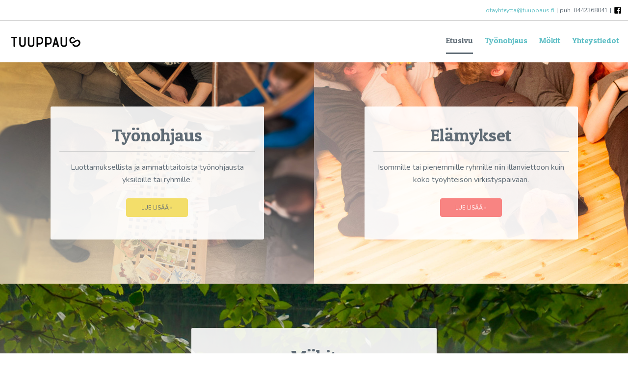

--- FILE ---
content_type: text/html; charset=UTF-8
request_url: https://tuuppaus.fi/
body_size: 2029
content:
<!DOCTYPE html>
<html lang="fi">
<head>
  <meta charset="UTF-8">
  <title>Tuuppaus | Etusivu</title>
	<meta name="description" content="Tuuppaus tarjoaa elämyspedagogiikkaan pohjautuvia elämyksiä ryhmäytymiseen tai muuhun yhdessäoloon, sekä työnohjausta työryhmille ja yksilöille.">
  <meta name="viewport" content="width=device-width, initial-scale=1.0">
  <link href="https://fonts.googleapis.com/css?family=Nunito:400,600|Patua+One" rel="stylesheet">
  <link rel="stylesheet" href="normalize.min.css">
  <link rel="stylesheet" href="milligram/dist/milligram.min.css">
  <link rel="stylesheet" href="style.min.css">
</head>

<body>
<script>
  (function(i,s,o,g,r,a,m){i['GoogleAnalyticsObject']=r;i[r]=i[r]||function(){
  (i[r].q=i[r].q||[]).push(arguments)},i[r].l=1*new Date();a=s.createElement(o),
  m=s.getElementsByTagName(o)[0];a.async=1;a.src=g;m.parentNode.insertBefore(a,m)
  })(window,document,'script','https://www.google-analytics.com/analytics.js','ga');

  ga('create', 'UA-91743152-1', 'auto');
  ga('send', 'pageview');

</script>
<header class="container">
  <div class="container--main-menu flex-container">
    <nav class="width--100" id="infobar">
    <ul>
      <li>
        <script language="JavaScript">
          var username = "otayhteytta";
          var hostname = "tuuppaus.fi";
          var linktext = username + "@" + hostname ;
          document.write("<a href='" + "mail" + "to:" + username + "@" + hostname + "'>" + linktext + "</a>");
        </script>
      </li>
      <li>|</li>
      <li>puh. 0442368041</li>
      <li>|</li>
      <li><a href="https://www.facebook.fi/tuuppaus" title="Tuuppaus Facebookissa">
        <svg style="width:18px;height:18px" viewBox="0 0 24 24">
          <path fill="#000000" d="M5,3H19A2,2 0 0,1 21,5V19A2,2 0 0,1 19,21H5A2,2 0 0,1 3,19V5A2,2 0 0,1 5,3M18,5H15.5A3.5,3.5 0 0,0 12,8.5V11H10V14H12V21H15V14H18V11H15V9A1,1 0 0,1 16,8H18V5Z" />
        </svg>
      </a></li>
    </ul>
</nav>
      <div class="container--logo width--50">
        <a href="https://tuuppaus.fi/" title="Etusivulle">
            <img src="img/logo.svg"
                 alt="Tuuppauksen logo">
        </a>
      </div>
      <nav id="menu" class="text-center patua width--50">
        <ul>
          <li class="li--active"><a href="/">Etusivu</a></li>
	<li><a href="/toiminta">Työnohjaus</a></li>
          <li><a href="/mokit">Mökit</a></li>
          <li><a href="/yhteys">Yhteystiedot</a></li>
        </ul>
      </nav>
  </div>
</header>

<main class="container">
  <div class="flex-container">
<section class="width--50 bg-img--guidance">
        <div class="card text-center">
          <h2 class="text-center">Työnohjaus</h2>
          <p>Luottamuksellista ja ammattitaitoista työnohjausta yksilöille tai ryhmille.</p>
          <a href="/toiminta#tyonohjaus"
             class="button yellow"
             role="button">Lue lisää »</a>
        </div>
      </section>
      <section class="width--50 bg-img--yoga">
        <div class="card text-center">
          <h2 class="text-center">Elämykset</h2>
          <p>Isommille tai pienemmille ryhmille niin illanviettoon kuin koko työyhteisön virkistyspäivään.</p>
          <a href="/toiminta#elamykset"
             class="button red"
             role="button">Lue lisää »</a>
        </div>
      </section>
      
  <section class="width--100 bg-img--nature">
      <div class="card text-center">
        <h2 class="text-center">Mökit</h2>
        <p>Perinteisiä vuokramökkejä Kangasniemen maisemissa rauhallisen yksityistien varrella rannan tuntumassa.</p>
        <a href="/mokit"
           class="button"
           role="button">Tutustu nyt »</a>
      </div>
  </section>
 </div>

 <style>
    .embed-container { position: relative; padding-bottom: 56.25%; height: 0; overflow: hidden; max-width: 100%; } .embed-container iframe, .embed-container object, .embed-container embed { position: absolute; top:  0; left: 0; width: 100%; height: 100%; }
</style>
 <div class='embed-container'>
    <iframe src='https://www.youtube.com/embed/ILIry7ZsXNw?rel=0' frameborder='0' allowfullscreen></iframe>
</div>
 <div class="flex-container">
      <section class="width--50">
        <h3 class="nunito">Jouni</h3>
        <div class="item--flex-content">
          <img src="img/person-1.jpg"
             width="140"
             height="147"
             alt="Tuuppauksen Jouni">
          <ul>
            <li><strong>Työnohjaaja <a href="https://www.suomentyonohjaajat.fi/" target="_blank">STO ry</a></strong></li>
            <li>Sairaanhoitaja AMK</li>
            <li>Yli 30 vuoden kokemus mielenterveystyöstä ja lastensuojelusta</li>
	<li>Elämyspedagogi, naurujoogaohjaaja</li>
            <li>Nadan korva-akupunktio -koulutus</li>
		<li>Trigenda® -dialogimenetelmäkoulutus</li>
          </ul>
        </div>
      </section>
      <section class="width--50">
        <h3 class="nunito">Marja-Liisa</h3>
        <div class="item--flex-content">
          <img src="img/person-2.jpg"
               width="140"
               height="147"
               alt="Tuuppauksen Marja-Liisa">
           <ul>
             <li><strong>Työnohjaaja <a href="https://www.suomentyonohjaajat.fi/" target="_blank">STO ry</a></strong></li>
             <li>Dosentti, FT, ESH</li>
             <li>Yli 30 vuoden kokemus mielenterveystyöstä terveydenhuoltoalalla</li>
          </ul>
        </div>
     </section>
  </div>
    <footer class="text-center">
  <div class="width--100 footer--contact">
    <span>
      <a href="tietosuojaseloste.pdf">Tietosuojaseloste</a>  |  Y-tunnus: 2718907-7
    </span>
  </div>
</footer>
</main>

</body>
</html>


--- FILE ---
content_type: text/css; charset=utf-8
request_url: https://tuuppaus.fi/style.min.css
body_size: 2285
content:
.li--active>a,.yellow{color:#606c76}article,div,main,section{box-sizing:border-box}.bg-img--guidance{margin:0;background:url(img/guidance.jpg) left #ffe877;background-size:cover}.bg-img--nature{margin:0;background:url(img/nature.jpg) center #6bd5db;background-size:cover}.bg-img--yoga{margin:0;background:url(img/yoga.jpg) center #ff8c8c;background-size:cover}.bg--red{background:#ff8c8c;background:-moz-linear-gradient(-45deg,rgba(255,140,140,1) 2%,rgba(248,132,130,1) 49%,rgba(239,121,119,1) 100%);background:-webkit-linear-gradient(-45deg,rgba(255,140,140,1) 2%,rgba(248,132,130,1) 49%,rgba(239,121,119,1) 100%);background:linear-gradient(135deg,rgba(255,140,140,1) 2%,rgba(248,132,130,1) 49%,rgba(239,121,119,1) 100%);filter:progid:DXImageTransform.Microsoft.gradient( startColorstr='#ff8c8c', endColorstr='#ef7977', GradientType=1 )}.bg--yellow{background:#ffe877;background:-moz-linear-gradient(top,rgba(255,232,119,1) 2%,rgba(243,222,106,1) 49%,rgba(229,206,91,1) 100%);background:-webkit-linear-gradient(top,rgba(255,232,119,1) 2%,rgba(243,222,106,1) 49%,rgba(229,206,91,1) 100%);background:linear-gradient(to bottom,rgba(255,232,119,1) 2%,rgba(243,222,106,1) 49%,rgba(229,206,91,1) 100%);filter:progid:DXImageTransform.Microsoft.gradient( startColorstr='#ffe877', endColorstr='#e5ce5b', GradientType=0 );margin-bottom:0;border:0}.bg--blue{background:#6bd5db;background:-moz-linear-gradient(-45deg,rgba(107,213,219,1) 0,rgba(93,190,197,1) 100%);background:-webkit-linear-gradient(-45deg,rgba(107,213,219,1) 0,rgba(93,190,197,1) 100%);background:linear-gradient(135deg,rgba(107,213,219,1) 0,rgba(93,190,197,1) 100%);filter:progid:DXImageTransform.Microsoft.gradient( startColorstr='#6bd5db', endColorstr='#5dbec5', GradientType=1 )}.patua{font-family:'Patua One',sans-serif}.nunito{font-family:Nunito}.text-left{text-align:left}.text-center{text-align:center}.text-right{text-align:right}.red{background-color:#f88482;border-color:#f88482}.yellow{background-color:#f3de6a;border-color:#f3de6a}.red:hover,.yellow:hover{background-color:#606c76;border-color:#606c76}.highlight--blue-border{display:table;border-bottom:2px solid #5dbec5;border-top:2px solid #5dbec5;padding:10px}.border--bottom,h2,h3{border-bottom:1px solid #cecece}#menu,footer{border-top:1px solid #cecece}.border--bottom{padding-bottom:1.6rem}h2,h3{padding-bottom:1rem}.flex-container{display:-webkit-box;display:-moz-box;display:-ms-flexbox;display:-webkit-flex;display:flex;-webkit-box-flex-direction:column;-moz-box-flex-direction:column;-webkit-flex-direction:column;-ms-flex-direction:column;flex-direction:column;flex-wrap:wrap}.width--100,.width--50{width:100%}section{padding:30px 24px}@media screen and (min-width:48rem){.flex-container{-webkit-box-flex-direction:row;-moz-box-flex-direction:row;-webkit-flex-direction:row;-ms-flex-direction:row;flex-direction:row}.width--50{width:50%}section{padding:30px 18px}}.item{padding:12px 24px}.item--flex-content{padding:12px;display:-webkit-box;display:-moz-box;display:-ms-flexbox;display:-webkit-flex;display:flex;-webkit-box-flex-direction:column;-moz-box-flex-direction:column;-webkit-flex-direction:column;-ms-flex-direction:column;flex-direction:column;justify-content:center}.item--flex-content img{margin-bottom:24px;border-radius:50%}@media screen and (min-width:37rem){.item--flex-content{padding:12px 0;-webkit-box-flex-direction:row;-moz-box-flex-direction:row;-webkit-flex-direction:row;-ms-flex-direction:row;flex-direction:row}.item--flex-content img{margin-right:30px}}.card{background:rgba(255,255,255,.9);border-radius:3px;margin:12px auto;padding:18px 12px}@media screen and (min-width:50rem){section{padding:42px 30px}.bg--red .card,.bg--yellow .card{margin:0 auto 24px}.item{padding:42px 18px}.card{background:rgba(255,255,255,.9);border-radius:3px;margin:48px auto;padding:36px 18px;max-width:500px;width:75%}}nav li,nav ul{margin-bottom:0}.container--slider,footer{width:100%}footer{font-size:75%}.footer--contact{padding:24px}nav li{list-style-type:none}#menu>ul{display:inline-flex}#menu>ul>li{padding:12px 0;margin:0 12px}#menu{white-space:nowrap;overflow-x:auto;overflow-y:hidden;-webkit-overflow-scrolling:touch;-ms-overflow-style:-ms-autohiding-scrollbar}@media screen and (min-width:48rem){#menu{text-align:right;justify-content:flex-end;border:0;padding:0 6px 0 0}}#infobar{display:none}@media screen and (min-width:40rem){#infobar{padding:8px 12px;display:inline-flex;justify-content:flex-end;border-bottom:1px solid #cecece}#infobar li{display:inline-block;font-size:75%}#infobar svg{margin-bottom:-5px}}.li--active{border-bottom:solid 3px #606c76}.li--active>a:hover{color:#828a91}.container--logo{max-width:180px;margin:0 auto}@media screen and (min-width:48rem){.container--main-menu{justify-content:space-between;align-items:center}.container--logo{margin:0}.container--logo img{padding:10px 0 0 6px}}.lightslider ul{list-style:none;padding-left:0;margin-bottom:0}.lightslider li{display:block;float:left;margin-right:6px;cursor:pointer}.lightslider img{display:block;height:auto;max-width:100%} /*! lightslider - v1.1.3 - 2015-04-14
* https://github.com/sachinchoolur/lightslider
* Copyright (c) 2015 Sachin N; Licensed MIT */.lSSlideWrapper,.lSSlideWrapper .lSFade{position:relative}.lSSlideOuter,.lSSlideOuter .lSPager.lSGallery{-webkit-touch-callout:none;-khtml-user-select:none;overflow:hidden}.lSSlideOuter .lSPager.lSGallery:after,.lSSlideWrapper>.lightSlider:after{clear:both}.lSSlideOuter{-webkit-user-select:none;-moz-user-select:none;-ms-user-select:none;user-select:none}.lightSlider:after,.lightSlider:before{content:" ";display:table}.lightSlider{overflow:hidden;margin:0}.lSSlideWrapper{max-width:100%;overflow:hidden}.lSSlideWrapper .lSSlide{-webkit-transform:translate(0,0);-ms-transform:translate(0,0);transform:translate(0,0);-webkit-transition:all 1s;-webkit-transition-property:-webkit-transform,height;-moz-transition-property:-moz-transform,height;transition-property:transform,height;-webkit-transition-duration:inherit!important;transition-duration:inherit!important;-webkit-transition-timing-function:inherit!important;transition-timing-function:inherit!important}.lSSlideWrapper .lSFade>*{position:absolute!important;top:0;left:0;z-index:9;margin-right:0;width:100%}.lSSlideWrapper.usingCss .lSFade>*{opacity:0;-webkit-transition-delay:0s;transition-delay:0s;-webkit-transition-duration:inherit!important;transition-duration:inherit!important;-webkit-transition-property:opacity;transition-property:opacity;-webkit-transition-timing-function:inherit!important;transition-timing-function:inherit!important}.lSSlideWrapper .lSFade>.active{z-index:10}.lSSlideWrapper.usingCss .lSFade>.active{opacity:1}.lSSlideOuter .lSPager.lSpg{margin:10px 0 0;padding:0;text-align:center}.lSSlideOuter .lSPager.lSpg>li{cursor:pointer;display:inline-block;padding:0 5px}.lSSlideOuter .lSPager.lSpg>li a{background-color:#222;border-radius:30px;display:inline-block;height:8px;overflow:hidden;text-indent:-999em;width:8px;position:relative;z-index:99;-webkit-transition:all .5s linear 0s;transition:all .5s linear 0s}.lSSlideOuter .lSPager.lSpg>li.active a,.lSSlideOuter .lSPager.lSpg>li:hover a{background-color:#428bca}.lSSlideOuter .media{opacity:.8}.lSSlideOuter .media.active{opacity:1}.lSSlideOuter .lSPager.lSGallery{list-style:none;padding-left:0;margin:0;transform:translate3d(0,0,0);-moz-transform:translate3d(0,0,0);-ms-transform:translate3d(0,0,0);-webkit-transform:translate3d(0,0,0);-o-transform:translate3d(0,0,0);-webkit-transition-property:-webkit-transform;-moz-transition-property:-moz-transform;-webkit-user-select:none;-moz-user-select:none;-ms-user-select:none;user-select:none}.lSSlideOuter .lSPager.lSGallery li{overflow:hidden;-webkit-transition:border-radius .12s linear 0s .35s linear 0s;transition:border-radius .12s linear 0s .35s linear 0s}.lSSlideOuter .lSPager.lSGallery li.active,.lSSlideOuter .lSPager.lSGallery li:hover{opacity:.5}.lSSlideOuter .lSPager.lSGallery img{display:block;height:auto;max-width:100%}.lSSlideOuter .lSPager.lSGallery:after,.lSSlideOuter .lSPager.lSGallery:before{content:" ";display:table}.lSAction>a{width:32px;display:block;top:50%;height:32px;background-image:url(../img/controls.png);cursor:pointer;position:absolute;z-index:99;margin-top:-16px;opacity:.5;-webkit-transition:opacity .35s linear 0s;transition:opacity .35s linear 0s}.lSAction>a:hover{opacity:1}.lSAction>.lSPrev{background-position:0 0;left:10px}.lSAction>.lSNext{background-position:-32px 0;right:10px}.lSAction>a.disabled{pointer-events:none}.cS-hidden{height:1px;opacity:0;filter:alpha(opacity=0);overflow:hidden}.lSSlideOuter.vertical{position:relative}.lSSlideOuter.vertical.noPager{padding-right:0!important}.lSSlideOuter.vertical .lSGallery{position:absolute!important;right:0;top:0}.lSSlideOuter.vertical .lightSlider>*{width:100%!important;max-width:none!important}.lSSlideOuter.vertical .lSAction>a{left:50%;margin-left:-14px;margin-top:0}.lSSlideOuter.vertical .lSAction>.lSNext{background-position:31px -31px;bottom:10px;top:auto}.lSSlideOuter.vertical .lSAction>.lSPrev{background-position:0 -31px;bottom:auto;top:10px}.lSSlideOuter.lSrtl{direction:rtl}.lSSlideOuter .lSPager,.lSSlideOuter .lightSlider{padding-left:0;list-style:none}.lSSlideOuter.lSrtl .lSPager,.lSSlideOuter.lSrtl .lightSlider{padding-right:0}.lSSlideOuter .lSGallery li,.lSSlideOuter .lightSlider>*{float:left}.lSSlideOuter.lSrtl .lSGallery li,.lSSlideOuter.lSrtl .lightSlider>*{float:right!important}@-webkit-keyframes rightEnd{0%,100%{left:0}50%{left:-15px}}@keyframes rightEnd{0%,100%{left:0}50%{left:-15px}}@-webkit-keyframes topEnd{0%,100%{top:0}50%{top:-15px}}@keyframes topEnd{0%,100%{top:0}50%{top:-15px}}@-webkit-keyframes leftEnd{0%,100%{left:0}50%{left:15px}}@keyframes leftEnd{0%,100%{left:0}50%{left:15px}}@-webkit-keyframes bottomEnd{0%,100%{bottom:0}50%{bottom:-15px}}@keyframes bottomEnd{0%,100%{bottom:0}50%{bottom:-15px}}.lSSlideOuter .rightEnd{-webkit-animation:rightEnd .3s;animation:rightEnd .3s;position:relative}.lSSlideOuter .leftEnd{-webkit-animation:leftEnd .3s;animation:leftEnd .3s;position:relative}.lSSlideOuter.vertical .rightEnd{-webkit-animation:topEnd .3s;animation:topEnd .3s;position:relative}.lSSlideOuter.vertical .leftEnd{-webkit-animation:bottomEnd .3s;animation:bottomEnd .3s;position:relative}.lSSlideOuter.lSrtl .rightEnd{-webkit-animation:leftEnd .3s;animation:leftEnd .3s;position:relative}.lSSlideOuter.lSrtl .leftEnd{-webkit-animation:rightEnd .3s;animation:rightEnd .3s;position:relative}.lightSlider.lsGrab>*{cursor:-webkit-grab;cursor:-moz-grab;cursor:-o-grab;cursor:-ms-grab;cursor:grab}.lightSlider.lsGrabbing>*{cursor:move;cursor:-webkit-grabbing;cursor:-moz-grabbing;cursor:-o-grabbing;cursor:-ms-grabbing;cursor:grabbing}


--- FILE ---
content_type: text/plain
request_url: https://www.google-analytics.com/j/collect?v=1&_v=j102&a=940396274&t=pageview&_s=1&dl=https%3A%2F%2Ftuuppaus.fi%2F&ul=en-us%40posix&dt=Tuuppaus%20%7C%20Etusivu&sr=1280x720&vp=1280x720&_u=IEBAAEABAAAAACAAI~&jid=1243344195&gjid=516164057&cid=451554868.1768707669&tid=UA-91743152-1&_gid=1540600766.1768707669&_r=1&_slc=1&z=884373417
body_size: -449
content:
2,cG-731BRRZQL9

--- FILE ---
content_type: image/svg+xml
request_url: https://tuuppaus.fi/img/logo.svg
body_size: 1033
content:
<?xml version="1.0" encoding="utf-8"?>
<!-- Generator: Adobe Illustrator 19.1.0, SVG Export Plug-In . SVG Version: 6.00 Build 0)  -->
<svg version="1.1" xmlns="http://www.w3.org/2000/svg" xmlns:xlink="http://www.w3.org/1999/xlink" x="0px" y="0px"
	 viewBox="0 0 500 192.4" style="enable-background:new 0 0 500 192.4;" xml:space="preserve">
<style type="text/css">
	.st0{fill:#010202;}
</style>
<g id="Layer_1">
</g>
<g id="Layer_2">
	<path class="st0" d="M49,73.7v-4.1c0-1.9,2.1-3.5,4.4-3.5h25.1c2.4,0,4.4,1.6,4.4,3.5v4.1H70.1v51.6h-3.8c-2.4,0-4.4-1.9-4.4-4.1
		V73.7H49z M129,66.2c2.6,0,4.6,1.8,4.6,4.2v36.8c0,6.6-3.7,12.8-9.5,16.1c-2.8,1.6-6.1,2.5-9.3,2.5h-0.6c-6.9,0-13-3.5-16.2-9.1
		c-1.7-2.9-2.5-6-2.5-9.4V70.4c0-2.4,2-4.2,4.4-4.2h4.4v41c0,6.5,5.2,9.4,9.9,9.4h0.6c8.2,0,9.9-5.1,9.9-9.4v-41H129z M179.6,66.2
		c2.6,0,4.6,1.8,4.6,4.2v36.8c0,6.6-3.7,12.8-9.5,16.1c-2.8,1.6-6.1,2.5-9.3,2.5h-0.6c-6.9,0-13-3.5-16.2-9.1
		c-1.7-2.9-2.5-6-2.5-9.4V70.4c0-2.4,2-4.2,4.4-4.2h4.4v41c0,6.5,5.2,9.4,9.9,9.4h0.6c8.2,0,9.9-5.1,9.9-9.4v-41H179.6z M216.9,66.2
		c6.2,0,12.4,3.6,15.5,9c1.5,2.8,2.4,5.9,2.4,9.1v8.6c0,4.4-1.8,9-5.2,12.9l-0.1,0.1c-3.2,3.2-8.1,5.2-12.6,5.2h-11.4v14.2h-4.4
		c-2.5,0-4.5-1.8-4.5-4V70.2c0-2,2.3-4.1,4.5-4.1H216.9z M226.6,83.8c-0.4-4.6-3.6-8.5-8.2-9.5h-12.8v28.5h11.4c3.5,0,6.4-1.7,8.4-5
		c0.9-1.5,1.3-3.2,1.3-4.9V83.8z M267.4,66.2c6.2,0,12.4,3.6,15.5,9c1.5,2.8,2.4,5.9,2.4,9.1v8.6c0,4.4-1.8,9-5.2,12.9l-0.1,0.1
		c-3.2,3.2-8.1,5.2-12.6,5.2h-11.4v14.2h-4.4c-2.5,0-4.5-1.8-4.5-4V70.2c0-2,2.3-4.1,4.5-4.1H267.4z M277.1,83.8
		c-0.4-4.6-3.6-8.5-8.2-9.5h-12.8v28.5h11.4c3.5,0,6.4-1.7,8.4-5c0.9-1.5,1.3-3.2,1.3-4.9V83.8z M294.6,125.4
		c-2.2,0-3.5-0.4-4.2-1.2c-0.4-0.5-0.4-1-0.4-1.6l0.2-0.7l3.2-10.7l11.7-41.7c0.7-1.7,2.3-3.2,4.3-3.2c2.4,0,3.9,1.8,4.4,3.3
		l10.4,37.2l1.3,4.4l2.8,11.1c0.2,0.6,0.1,1.3-0.2,1.8c-0.4,0.6-1.3,1.4-4.6,1.4c-0.2,0-0.6,0-0.7-0.1l-0.2,0.1
		c-1,0-2.4-0.4-3.2-2.3l-0.1-0.2l-2.7-10.9h-14.7l-3,10.9c-0.4,1.4-1.8,2.4-3.5,2.4h-0.1H294.6z M304.6,104c3.9,0,8.2,0,10.3-0.1
		l-5.4-18.1L304.6,104z M371.4,66.2c2.6,0,4.6,1.8,4.6,4.2v36.8c0,6.6-3.7,12.8-9.5,16.1c-2.8,1.6-6.1,2.5-9.3,2.5h-0.6
		c-6.9,0-13-3.5-16.2-9.1c-1.7-2.9-2.5-6-2.5-9.4V70.4c0-2.4,2-4.2,4.4-4.2h4.4v41c0,6.5,5.2,9.4,9.9,9.4h0.6c8.2,0,9.9-5.1,9.9-9.4
		v-41H371.4z M443.1,83.8c-7.4-4.3-16.2,1.4-24.1,6.3c-6.2,4-12.2,7.8-15.8,5.6c-1.6-0.9-2.8-2.2-3.6-3.7c-0.5-1-1-2.2-1.3-3.4
		c-0.2-0.9-0.3-1.9-0.3-3c0-0.6,0.1-1.1,0.2-1.7c0.2-1.3,0.7-2.5,1.5-3.8c6.6-10.3,19.1-4.1,20.3,3.9c3.4-10.8-5.8-18.3-14.9-17.4
		c-3.3,0.3-9.6,2.9-12.8,8c-1.6,2.5-2.8,5.6-3.1,8.5c-0.1,0.6-0.2,1.2-0.1,1.8c0,0,0,0,0,0c-0.1,1.1-0.1,2.2,0,3.3
		c0.5,6.3,3.8,12.2,9.2,15.3c8.5,4.9,17.7-1.3,25.9-6.6c5.7-3.8,11.2-7.4,14.3-5.6c6.1,3.6,8.3,11,3.6,17.3
		c-1.7,2.3-3.5,4.1-5.4,5.5c0,0-6,4.9-14.6,1.4c-3-1.2-5.2-4-6.7-8c-3,1.4-5.8,2.2-8.9,2.4c0.3,1.6,1.8,5.4,3.8,7.8
		c5.3,6.5,13.7,8.1,22.5,6.7c6.1-0.6,13.5-5.3,16.7-11C456.4,101.5,454,90,443.1,83.8z"/>
</g>
<g id="Layer_3">
</g>
</svg>
